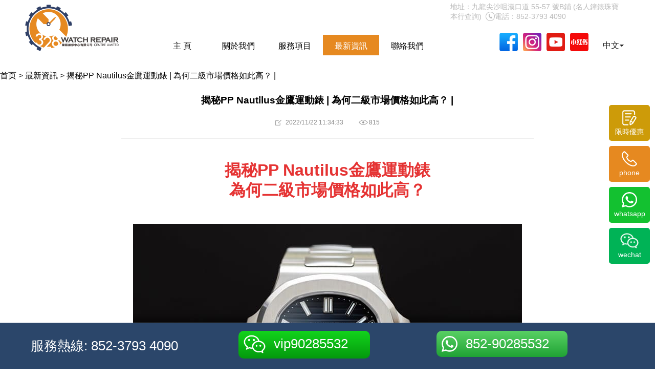

--- FILE ---
content_type: text/html; charset=utf-8
request_url: https://www.328watchrepair.com.hk/tc/blog/328-Watch-PP-Nautilus-Price-Market
body_size: 13541
content:
<!DOCTYPE html>
<html lang="zh">
<head>
    <meta http-equiv="Content-Type" content="text/html;charset=utf-8">
    <!--    <meta http-equiv="Content-Type" content="text/html; charset=utf-8" />-->
    <meta charset="utf-8" />
    <meta name="viewport" content="width=device-width, initial-scale=1, maximum-scale=1, minimum-scale=1, user-scalable=no">
    <meta http-equiv="content-script-type" content="text/javascript">
    <title>揭秘PP Nautilus金鷹運動錶 | 為何二級市場價格如此高？ |</title>
    <link rel="shortcut icon" href="/favicon.ico" />



    <link href="/lib/bootstrap/bootstrap.css" rel="stylesheet" />
    <link type="text/css" rel="stylesheet" href="/css/reset.css?v=638465870157376454" />

    <link href="/lib/layer/2.4/skin/layer.css" rel="stylesheet" />
    <link href="/lib/pageview/scroll.css" rel="stylesheet" />
    <link type="text/css" rel="stylesheet" href="/css/header.css?v=638465874138884386" />

    <link type="text/css" rel="stylesheet" href="/css/rightButton.css?v=638158554047476408" />

    <link type="text/css" rel="stylesheet" href="/css/footer.css?v=638859177426695316" />

    
    <link type="text/css" rel="stylesheet" href="/css/Blog/detail.css?v=638218844377313271" />




    <style>
        .wrapper {
            width: 100%;
            height: 100%;
        }

        [v-cloak] {
            display: none;
        }
    </style>

    <!-- Google tag (gtag.js) -->
    <script async src="https://www.googletagmanager.com/gtag/js?id=G-M55Q3F5S6H"></script>
    <script>
        window.dataLayer = window.dataLayer || [];
        function gtag() { dataLayer.push(arguments); }
        gtag('js', new Date());

        gtag('config', 'G-M55Q3F5S6H');
    </script>

    <!-- Google Tag Manager -->
    <script>
        (function (w, d, s, l, i) {
            w[l] = w[l] || []; w[l].push({
                'gtm.start':
                    new Date().getTime(), event: 'gtm.js'
            }); var f = d.getElementsByTagName(s)[0],
                j = d.createElement(s), dl = l != 'dataLayer' ? '&l=' + l : ''; j.async = true; j.src =
                    'https://www.googletagmanager.com/gtm.js?id=' + i + dl; f.parentNode.insertBefore(j, f);
        })(window, document, 'script', 'dataLayer', 'GTM-W3WTW98');
    </script>
    <!-- End Google Tag Manager -->
    <!-- Google tag (gtag.js) - Google Analytics -->
    <script async src="https://www.googletagmanager.com/gtag/js?id=UA-248620724-1">
    </script>
    <script>
        window.dataLayer = window.dataLayer || [];
        function gtag() { dataLayer.push(arguments); }
        gtag('js', new Date());

        gtag('config', 'UA-248620724-1');
    </script>

</head>
<body>
    <!-- Google Tag Manager (noscript) -->
    <noscript>
        <iframe src="https://www.googletagmanager.com/ns.html?id=GTM-W3WTW98"
                height="0" width="0" style="display:none;visibility:hidden"></iframe>
    </noscript>
    <!-- End Google Tag Manager (noscript) -->


    <div class="wrapper">
        <div class="VueHead" v-cloak>
    <div class="head">
        <div class="head-content">
            <div class="head-logo">
                <img src="/images/logo.png?v=2023" alt="">
            </div>
            <div class="head-menu">
                <ul>
                    <li class="head-menu-item"><a href="/tc">&#x4E3B; &#x9801;</a></li>
                    <li class="head-menu-item"><a href="/tc/aboutus">&#x95DC;&#x65BC;&#x6211;&#x5011;</a></li>
                    <li class="head-menu-item">
                        <div class="head-menu-item-3">
                            <a v-on:click="Check('#introduce')">&#x670D;&#x52D9;&#x9805;&#x76EE;</a>
                            <ul class="head-menu-subdirectory">
                                <li><a v-on:click="Check('#introduce')">&#x670D;&#x52D9;&#x4ECB;&#x7D39;</a></li>
                                <li><a v-on:click="Check('#price')">&#x50F9;&#x683C;&#x6536;&#x8CBB;</a></li>
                                <li><a v-on:click="Check('#repair')">&#x5230;&#x5E97;&#x7DAD;&#x4FEE;</a></li>
                                <li><a v-on:click="Check('#postrepair')">&#x90F5;&#x5BC4;&#x7DAD;&#x4FEE;</a></li>
                                <li><a v-on:click="Check('#acquisition')">&#x6536;&#x8CFC;&#x9418;&#x9336;</a></li>
                                <li><a v-on:click="Check('#validation')">&#x9418;&#x9336;&#x9A57;&#x8B49;</a></li>
                            </ul>
                        </div>
                    </li>
                    <li class="head-menu-item">
                        <div class="head-menu-item-3">
                            <a href="/tc/blog">&#x6700;&#x65B0;&#x8CC7;&#x8A0A;</a>
                            <ul class="head-menu-subdirectory">
                                <li><a href="/tc/blog/channel">鐘錶真假維修頻道</a></li>
                                <li><a href="/tc/blog/watchshare">名錶驗證分享</a></li>
                                <li><a href="/tc/blog/shares">鐘錶維修分享</a></li>
                                <li><a href="/tc/blog/casualty">鐘錶急症室</a></li>
                               
                            </ul>
                        </div>
                    </li>
                    <li class="head-menu-item"><a href="/tc/contactus">&#x806F;&#x7D61;&#x6211;&#x5011;</a></li>
                </ul>
            </div>
            <div class="head-address">
                <p>
                    &#x5730;&#x5740;：&#x4E5D;&#x9F8D;&#x5C16;&#x6C99;&#x5480;&#x6F22;&#x53E3;&#x9053; 55-57 &#x865F;B&#x92EA; (&#x540D;&#x4EBA;&#x9418;&#x9336;&#x73E0;&#x5BF6;&#x672C;&#x884C;&#x67E5;&#x8A62;)
                
                    <img src="/images/icon_tell.png" alt="images"><span>&#x96FB;&#x8A71;：852-3793 4090</span>
                </p>
            </div>
            <div class="clean"></div>

             <!--頻道圖標-->
            <ul class="social">
                <li><a class="soc_facebook" title="facebook" target="_blank" href="https://www.facebook.com/328watch"><i></i></a></li>
                <li><a class="soc_instagram" title="instagram" target="_blank" href="https://www.instagram.com/328watchrepair/"><i></i></a></li>
                <li><a class="soc_youtube" title="youtube" target="_blank" href="https://www.youtube.com/@328watchrepair"><i></i></a></li>
                <li><a class="soc_redbook" title="redbook" data-toggle="modal" data-target=".redbookPop"><i></i></a></li>
            </ul>

            <div class="language">
                {{ST_LANGICON}}<img src="/images/icon_show.png" alt="icon">
                <div class="lgItem">
                    <div class="content">
                        <a v-on:click="UpdateLang('tc')">中文</a>
                        <a v-on:click="UpdateLang('en')">English</a>
                    </div>
                </div>
            </div>
            <div class="headMenu-icon" v-on:click="headMenu()">
                <img src="/images/icon-menu.png" alt="img">
            </div>
        </div>
    </div>

    <div class="head-menu-small head-menu-small-js" v-if="menuXShow">
        <ul>
            <li class="head-menu-item-small"><a href="/tc">&#x4E3B; &#x9801;</a></li>
            <li class="head-menu-item-small"><a href="/tc/aboutus">&#x95DC;&#x65BC;&#x6211;&#x5011;</a></li>
            <li class="head-menu-item-small">
                <div class="head-menu-item-small-3" v-on:click="headMenuItem()">
                    <a v-on:click="CheckSmall('#introduce')">&#x670D;&#x52D9;&#x9805;&#x76EE;</a>
                    <img class="menuIcon" src="/images/icon_sel.png" alt="icon" v-bind:class="{'up':menuXShow1==true,'down':menuXShow1==false}">
                    <ul class="head-menu-subdirectory-small" v-if="menuXShow1">
                        <li><a v-on:click="CheckSmall('#introduce')">&#x670D;&#x52D9;&#x4ECB;&#x7D39;</a></li>
                        <li><a v-on:click="CheckSmall('#price')">&#x50F9;&#x683C;&#x6536;&#x8CBB;</a></li>
                        <li><a v-on:click="CheckSmall('#repair')">&#x5230;&#x5E97;&#x7DAD;&#x4FEE;</a></li>
                        <li><a v-on:click="CheckSmall('#postrepair')">&#x90F5;&#x5BC4;&#x7DAD;&#x4FEE;</a></li>
                        <li><a v-on:click="CheckSmall('#acquisition')">&#x6536;&#x8CFC;&#x9418;&#x9336;</a></li>
                        <li><a v-on:click="CheckSmall('#validation')">&#x9418;&#x9336;&#x9A57;&#x8B49;</a></li>
                    </ul>
                </div>

            </li>
            <li class="head-menu-item-small">
                <div class="head-menu-item-small-3" v-on:click="headMenuItem2()">
                    <a>最新資訊</a>
                    <img class="menuIcon2" src="/images/icon_sel.png" alt="icon" v-bind:class="{'up':menuXShow2==true,'down':menuXShow2==false}">
                    <ul class="head-menu-subdirectory-small head-menu-subdirectory-small-2 " v-if="menuXShow2">
                        <li><a href="/tc/blog/channel">鐘錶真假維修頻道</a></li>
                        <li><a href="/tc/blog/watchshare">名錶驗證分享</a></li>
                        <li><a href="/tc/blog/shares">鐘錶維修分享</a></li>
                        <li><a href="/tc/blog/casualty">鐘錶急症室</a></li>
                    </ul>
                </div>
            </li>
            <li class="head-menu-item-small"><a href="/tc/contactus">&#x806F;&#x7D61;&#x6211;&#x5011;</a></li>
        </ul>
        <div class="languageSM">
            <a v-on:click="UpdateLang('tc')">中文</a>
            <a v-on:click="UpdateLang('en')">English</a>
        </div>

        <!--頻道圖標-->
        <div class="head-addressSM">
            <p>&#x5730;&#x5740;：&#x4E5D;&#x9F8D;&#x5C16;&#x6C99;&#x5480;&#x6F22;&#x53E3;&#x9053; 55-57 &#x865F;B&#x92EA; (&#x540D;&#x4EBA;&#x9418;&#x9336;&#x73E0;&#x5BF6;&#x672C;&#x884C;&#x67E5;&#x8A62;)</p>
            <p>
                <img src="/images/icon_tell.png" alt="images">
                <span>&#x96FB;&#x8A71;：852-3793 4090</span>
            </p>
        </div>
    </div>
</div>


<!-- modal-redbook -->
<div class="modal fade redbookPop">
    <div class="modal-dialog modal-sm">
        <div class="Pop_panel_title">小紅書</div>
        <div class="modal-content">
            <div class="Pop_panel">
                <div class="p_title">
                    <img class="img-responsive icon_avatar" src="/images/img_common/icon_avatar_black.png" alt="icon_avatar">
                    <span class="name">1544403164</span>
                </div>
                <img class="img-responsive popQRcode" src="/images/img_common/social_wechat_img.jpg" onerror="javascript:this.src='/images/img_common/imgDefault224.jpg';this.onerror=null;" alt="social wechat">
                <a>掃描QR Code，加我為朋友。</a>
            </div>
        </div>
    </div>
</div>

        <div class="rightButton">
    <a class="item meeting1" href="/tc/Appointment/index">
        <i></i>
        <p>限時優惠</p>
    </a>
    <a class="item tell1" href="tel:852-3793 4090">
        <i></i>
        <p>phone</p>
    </a>
    <a class="item whatsapp1" onclick='gtag_report_conversion("https://api.whatsapp.com/send?phone=85290285532&text=Hello!")' target="_blank">
        <i></i>
        <p>whatsapp</p>
    </a>
    <a class="item wechat1" title="vip90285532" data-toggle="modal" data-target=".wechatPop">
        <i></i>
        <p>wechat</p>
    </a>
</div>

        <div class="news">
    <div class="vueMessageListMain">
        <ul id="breadcrumb_area">
            <li><a href="/tc"><h1>首页</h1></a></li>
                                                        <li>
                                                                <a href="/tc/blog/market"><h1>最新資訊</h1></a>
                       
                                                        </li>
                                                        <li><a href="https://www.328watchrepair.com.hk/tc/blog/328-Watch-PP-Nautilus-Price-Market"><h1>&#x63ED;&#x79D8;PP Nautilus&#x91D1;&#x9DF9;&#x904B;&#x52D5;&#x9336; | &#x70BA;&#x4F55;&#x4E8C;&#x7D1A;&#x5E02;&#x5834;&#x50F9;&#x683C;&#x5982;&#x6B64;&#x9AD8;&#xFF1F; |</h1></a></li>
        </ul>

                                                    <section class="NewsContent">
                                                        <h1 class="News_title">&#x63ED;&#x79D8;PP Nautilus&#x91D1;&#x9DF9;&#x904B;&#x52D5;&#x9336; | &#x70BA;&#x4F55;&#x4E8C;&#x7D1A;&#x5E02;&#x5834;&#x50F9;&#x683C;&#x5982;&#x6B64;&#x9AD8;&#xFF1F; |</h1>
                                                        <div class="News_date"></div>
                                                        <div class="News_title_sm">
                                                            <div class="News_date">2022/11/22 11:34:33</div>
                                                            <div class="News_views">815</div>
                                                        </div>
                                                        <hr>
                                                        <div class="NewsText">
                                                            <h1 style="text-align: center;"><span style="color: rgb(229, 51, 51); font-size: 32px;"><strong>揭秘PP Nautilus金鷹運動錶<br>為何二級市場價格如此高？</strong></span></h1><p><br></p><p><br></p><p style="text-align: center;"><img src="https://erp.328watchrepair.com.hk/upload/image/20221122/20221122112309_0209.jpg" alt="" data-href="" style=""></p><p style="text-align: center;"><br></p><p style="text-align: center;"><br></p><h2 style="text-align: center;"><span style="font-size: 24px;"><strong>Nautilus成名之路</strong></span></h2><p><br></p><p><br></p><p><a href="https://www.patek.com/en/home" target="_blank"><span style="color: rgb(54, 88, 226); font-size: 16px;">PATEK PHILLIPE百達翡麗</span></a><span style="color: rgb(0, 0, 0); font-size: 16px;">的</span><a href="https://www.vipstation.com.hk/tc/watches/patek-philippe?st_series=NAUTILUS" target="_blank"><span style="color: rgb(106, 57, 201); font-size: 16px;">Nautilus金鷹</span></a><span style="color: rgb(0, 0, 0); font-size: 16px;">系列一直是許多錶迷心中的殿堂級手錶，一生人必須擁有一隻，其中鋼殼三針系列更是夢幻殿堂級收藏。但這款鋼殼金鷹三針錶入手門檻的確不是一般的高，儘管有錢都未必能有途徑入手，除非超定價許多才有機會入手這款。其實在金鷹剛發售時，品牌的廣告上就赫然寫道：“One of the world’s most expensive watches is made of steel.”顯而易見這是突顯了它作為鋼殼運動錶之王的高貴地位。即便如此，在定價方面本就高人一層的金鷹系列，近幾年在二級市場的表現竟然更出乎意料，持續飆漲到難以置信的地步，對於一款僅是基本功能的鋼殼運動錶而言，目前的行情價格真的是天價了已經，那到底是什麼原因，讓金鷹的價格一直步步高升，並且在近半年熱門錶撞墻期跌價潮下，竟然還能穩穩地維持高價，讓我們一同來揭秘這奇妙現象的背後原因。</span></p><p><br></p><p style="text-align: center;"><img src="https://erp.328watchrepair.com.hk/upload/image/20221122/20221122112411_2120.jpg" alt="" data-href="" style=""></p><p style="text-align: center;"><span style="color: rgb(0, 0, 0); font-size: 14px;">▲Source：Swisswatches Magazine</span></p><p style="text-align: center;"><br></p><p style="text-align: center;"><br></p><h2 style="text-align: center;"><span style="font-size: 24px;"><strong>百達翡麗巨頭背後的原因</strong></span></h2><p><br></p><p><br></p><p><span style="color: rgb(0, 0, 0); font-size: 16px;">在這之前我們必須要了解百達翡麗的歷史，百達翡麗一步一步走到今天錶壇巨頭的位置，並不是出於偶然，而是驚人努力背後的必然結果，百達翡麗擁有多年歷史，並且擅長於自行生產複雜功能並且堅持手工製作工序，在高級錶壇裡和</span><a href="https://www.audemarspiguet.com/com/zh-hant/home.html" target="_blank"><span style="color: rgb(54, 88, 226); font-size: 16px;">愛彼AUDEMARS PIGUET</span></a><span style="color: rgb(0, 0, 0); font-size: 16px;">，</span><a href="https://www.vacheron-constantin.com/ww/en/home.html?gclid=CjwKCAiA9qKbBhAzEiwAS4yeDV7PRMdb9ImHQilAe3elCc5n8Je3acNLLIZujd2bjmuG1EJbGT8fLhoCeScQAvD_BwE&gclsrc=aw.ds" target="_blank"><span style="color: rgb(54, 88, 226); font-size: 16px;">江詩丹頓VACHERON CONSTANTIN</span></a><span style="color: rgb(0, 0, 0); font-size: 16px;">共同被歸類為巨頭級的品牌，而PP更加是當中知名度最高最廣的天王級品牌。其實PP的名氣如此並非空穴來風，是因為他們製錶所用的材料往往都會選擇頂級材質，而且旗下擁有超過2000名員工都是品牌花費大量時間培訓的專業職人—並且由於製錶師的專業度也有不同分級，培訓的時間和成本也會大大增加，而這些統統都需要計算進生產成本裡，更加別提PP堅持自製機芯所需要的大量人力物力折本等資源統統都需要計算進高額成本裡。</span><span style="color: rgb(0, 0, 0); font-size: 16px;"><u><br><br></u></span><span style="color: rgb(0, 0, 0); font-size: 16px;">也正正是因為這些因素，才會讓百達翡麗一步步成為追求高品質，而非高產量的殿堂級巨頭品牌，如果相較於其他品牌，百達翡麗每年的產量其實並不多，粗略估計大約60000隻左右，單單看這數字可能沒什麼特別，但如果告訴你熱門品牌ROLEX勞力士每年的產量超過100萬隻，你就會知道差別在哪了，這樣才能突出百達翡麗手錶是多麼稀有與珍貴，而這些元素也統統反映在手錶的定價上，以鋼殼藍面Nautilus 5711/1A-010停產前的定價NT$983,000為例/港幣約$240000，雖然價格的確很高，但知道了品牌的製錶工藝之後，你就會發現貴也的確有他的價值所在。<br><br>剛剛也有提到PP的年產量其實並不多，所以在高級手錶市場群雄爭鹿的今天，想要定價入手金鷹系列真的難過登天，試想以下這60000隻產量要分給品牌旗下的各個系列之後，金鷹手錶還能有多少名額可以生產？而在市場上的需求少說過萬也並不誇張，所以聽說要進入金鷹熱門系列的排隊名額至少要等個8-10年一點也不誇張，而且前提是你能進入這個名單。</span></p><p><br></p><p><br></p><p style="text-align: center;"><img src="https://erp.328watchrepair.com.hk/upload/image/20221122/20221122112506_9059.jpg" alt="" data-href="" style=""></p><h3 style="text-align: center;"><span style="font-size: 16px;"><strong>▲金鷹系列也有像5726/1A這種具備進階功能的款式，二級市場價格反而略低於5711/1A。</strong></span></h3><h3 style="text-align: center;"><span style="color: rgb(0, 0, 0); font-size: 14px;"><strong>Source：Time and Watches</strong></span></h3><p><br></p><p><br></p><p><span style="color: rgb(0, 0, 0);">由於全球有很多收藏家以及玩家都虎視眈眈盯著這個金鷹系列，想要進入品牌專賣店都必須先排隊等上一段時間，手錶的入手程度難於上青天，以至於有一些資金比較雄厚的收藏家們等不了就會想直接從二級市場高價入手，導致二級市場的價格高漲不下，原本在2017年的時候，還能在CHRONO24上找到34000美金價格的5711/1A-010，但從那以後，價格一直高漲，到2020年8月時已突破6萬美金，而在2021年百達翡麗宣佈停產5711這個型號後，更加激起二級市場的千層浪，再加上拍賣會拍出5711的驚人價格，讓更多投資目的的玩家進入市場想藉此獲利，種種原因導致5711的二級市場價格在2022年一度達到巔峰20萬美金，即使近幾個月二級市場的價格不停冷卻，而5711/1A-010的價格依舊喊出100萬以上的驚人價格，溢價率也是無人可比的超級王牌。</span></p><p><br></p><p><br></p><p style="text-align: center;"><img src="https://erp.328watchrepair.com.hk/upload/image/20221122/20221122112536_4533.jpg" alt="" data-href="" style=""></p><h3 style="text-align: center;"><span style="font-size: 16px;"><strong>▲老一代的3800/1A行情也維持得很好，但身價總是沒有5711/1A誇張，<br>如果志在金鷹系列，也不妨可以將目光轉向這類老錶。</strong></span></h3><h3 style="text-align: center;"><span style="color: rgb(0, 0, 0); font-size: 14px;"><strong>Source：Christie's</strong></span></h3><p><br></p><p><br></p><h2 style="text-align: center;"><a href="https://www.vipstation.com.hk/tc/item/patek-philippe-5711-1a-010-watches.html" target="_blank"><span style="color: rgb(106, 57, 201); font-size: 24px;">5711/1A-010同款推薦</span></a></h2><p><br></p><ul><li style="text-align: center;"><span style="color: rgb(0, 0, 0); font-size: 16px;">其實隨著5711停產，儘管PP也隨即發表了後繼款式5811，但畢竟是白金材質的高檔錶，並不能和5711相提並論，這也的確讓收藏家們卻步，但如果你真的很喜歡這個系列，也可以嘗試考慮其他款式，例如5726/1A這款年曆月相錶，這款的二級價格可是比5711/1A的價格要低一些。另外也可以考慮3800/1A這款金鷹老錶，它的錶徑37mm相對比較中性一些，價格是也更加親民。就像文章開頭所說，金鷹系列本就是定價比同功能款式的錶要高很多，這些和品牌歷史，地位，做工，質感，品質，產量等統統有關，所以導致今日價格高企且產量稀少，當然，對於心愛之錶，即使價格再高，選擇入手也是個人的選擇，畢竟要找到一款愛錶真的很不容易。<br></span><span style="color: rgb(0, 0, 0); font-size: 12px;"><u><strong><br><br></strong></u></span><a href="https://www.vipstation.com.hk/tc/shopping/watches" target="_blank"><span style="color: rgb(106, 57, 201); font-size: 16px;"><u><strong>如果大家想瀏覽選購其他手錶,歡迎點擊前往名人站官網選購。</strong></u></span></a></li></ul><p><br></p><p><br></p><p><br></p><p style="text-align: center;"><br></p><p style="text-align: center;"><br></p><p style="text-align: center;"><br></p><p style="text-align: center;"><br></p><p style="text-align: center;"><br></p><p style="text-align: center;"><span style="color: rgb(0, 153, 0); font-size: 16px; font-family: 微软雅黑;"><strong>官方WhatsApp咨詢熱線：</strong></span><a href="https://api.whatsapp.com/send/?phone=%2B85290285532&text&type=phone_number&app_absent=0" target="_blank"><span style="color: rgb(0, 153, 0); font-size: 16px; font-family: 微软雅黑;"><u><em><strong>點擊此處</strong></em></u></span></a></p><p style="text-align: center;"><span style="color: rgb(229, 51, 51); font-size: 16px; font-family: 微软雅黑;"><strong>名人站官方認證IG: </strong></span><span style="color: rgb(229, 51, 51); font-size: 16px; font-family: 微软雅黑;"><em><strong>@</strong></em></span><span style="color: rgb(225, 60, 57); font-size: 16px; font-family: 微软雅黑;"><em><strong>vipstation_hk</strong></em></span></p><p style="text-align: center;"><span style="color: rgb(229, 51, 51); font-size: 16px; font-family: 微软雅黑;"><strong>328鐘錶維修及真假驗證中心官方認證IG: @328watchrepair</strong></span></p><p style="text-align: center;"><span style="color: rgb(66, 144, 247); font-size: 16px; font-family: 微软雅黑;"><strong>名人站 VIP Station Facebook: </strong></span><a href="https://www.facebook.com/VIPStation" target="_blank"><span style="color: rgb(66, 144, 247); font-size: 16px; font-family: 微软雅黑;"><u><em><strong>點擊此處</strong></em></u></span></a></p><p style="text-align: center;"><span style="color: rgb(51, 127, 229); font-size: 16px; font-family: 微软雅黑;"><strong>名人站VIP Watch & Jewellery Facebook:</strong></span><span style="color: rgb(51, 127, 229); font-size: 16px; font-family: 微软雅黑;"><u><strong> </strong></u></span><a href="https://www.facebook.com/profile.php?id=100085570809085" target="_blank"><span style="color: rgb(51, 127, 229); font-size: 16px; font-family: 微软雅黑;"><u><strong>點擊此處</strong></u></span></a></p><p style="text-align: center;"><span style="color: rgb(51, 127, 229); font-size: 16px; font-family: 微软雅黑;"><strong>328鐘錶維修及真假驗證中心 Facebook:</strong></span><span style="color: rgb(51, 127, 229); font-size: 16px; font-family: 微软雅黑;"><u><strong> </strong></u></span><a href="https://www.facebook.com/328WR" target="_blank"><span style="color: rgb(51, 127, 229); font-size: 16px; font-family: 微软雅黑;"><u><strong>點擊此處</strong></u></span></a></p><p style="text-align: center;"><span style="color: rgb(140, 140, 140); font-size: 16px; font-family: 微软雅黑;"><strong> 名人站App下載:</strong></span></p><p style="text-align: center;"><span style="color: rgb(54, 88, 226); font-size: 16px; font-family: 微软雅黑;"><strong>IOS App Store ：</strong></span><a href="https://apps.apple.com/cn/app/%E5%90%8D%E4%BA%BA%E7%AB%99/id1114742522 " target="_blank"><span style="color: rgb(54, 88, 226); font-size: 16px; font-family: 微软雅黑;"><u><em><strong>點擊此處</strong></em></u></span></a></p><p style="text-align: center;"><span style="color: rgb(0, 153, 0); font-size: 16px; font-family: 微软雅黑;"><strong>Android App ：</strong></span><a href="https://play.google.com/store/search?q=%E5%90%8D%E4%BA%BA%E7%AB%99&c=apps" target="_blank"><span style="color: rgb(0, 153, 0); font-size: 16px; font-family: 微软雅黑;"><u><em><strong>點擊此處</strong></em></u></span></a></p><p style="text-align: center;"><span style="color: rgb(0, 153, 0); font-size: 16px; font-family: 微软雅黑;"><strong>Email：</strong></span><span style="color: rgb(0, 153, 0); font-size: 16px; font-family: 微软雅黑;"><u><em><strong>info@vipstation.com.hk</strong></em></u></span></p><p style="text-align: center;"><span style="color: rgb(0, 0, 0); font-size: 16px; font-family: 微软雅黑;"><strong>營業時間及地址：<br>星期一至日：11:00AM-8:00PM  <br><br>名人鐘錶珠寶（尖沙咀店）：尖沙咀漢口道55-57號B鋪<br>名人鐘錶珠寶（銅鑼灣店）：銅鑼灣駱克道529號地鋪<br>名人站分店（尖沙咀）：尖沙咀漢口道55-57號A鋪</strong></span></p><p style="text-align: center;"><span style="color: rgb(0, 0, 0); font-size: 16px; font-family: 微软雅黑;"><strong>名人站分店（尖沙咀）：尖沙咀廣東道16號地下<br>328鐘錶驗證及維修中心（尖沙咀）：尖沙咀漢口道 55-57 號B鋪閣樓 (名人鐘錶珠寶本行上樓)</strong></span></p>
                                                        </div>
                                                    </section>
    </div>
    <div id="copyRight">
    </div>
    <div class="footer">
    <div class="footer-content">
        <div class="footer-cards">
            <div class="row">
                <div class="col-lg-4 col-md-4 col-sm-4 col-xs-12">
                    <h5>&#x806F;&#x7D61;&#x6211;&#x5011;</h5>
                    <p>&#x5FAE;&#x4FE1;：vip90285532</p>
                    <p>whatsApp：852-90285532</p>
                    <p>&#x96FB;&#x8A71;：852-3793 4090</p>
                    <p>&#x90F5;&#x7BB1;：info@328watchrepair.com.hk</p>
                </div>
                <div class="col-lg-6 col-md-6 col-sm-6 col-xs-12">

                    <h5>328&#x9418;&#x9336;&#x7DAD;&#x4FEE;&#x4E2D;&#x5FC3;</h5>
                    <p>&#x71DF;&#x696D;&#x6642;&#x9593;：&#x661F;&#x671F;&#x4E00;&#x81F3;&#x661F;&#x671F;&#x65E5;</p>
                    <p class="time">&#x4E0A;&#x5348;11:00 &#x81F3; &#x4E0B;&#x5348;08:00</p>
                    <p>&#x5730;&#x5740;：&#x4E5D;&#x9F8D;&#x5C16;&#x6C99;&#x5480;&#x6F22;&#x53E3;&#x9053; 55-57 &#x865F;B&#x92EA; (&#x540D;&#x4EBA;&#x9418;&#x9336;&#x73E0;&#x5BF6;&#x672C;&#x884C;&#x67E5;&#x8A62;)</p>
                    <p>328 Watch Repair Centre Limited</p>
                </div>
            </div>
        </div>
        <div class="footer-middle">
            <div class="row">
                <div class="numCount col-lg-4 col-md-4 col-sm-4">
                    <label>&#x700F;&#x89BD;&#x4EBA;&#x6578; :</label>
                    <span class="number-box"></span>
                </div>
                <div class="privacyBox col-sm-6">
                    <a href="/privacy">私隱政策</a>
                </div>
            </div>
        </div>
    </div>
    <div class="footer-line"></div>
</div>



</div>



        <div class="footer-fixed">
    <div class="footer-line"></div>
    <div class="footer-contact">
        <div class="footer-contact-box">
            <div class="footer-tell">
                <a href="tel:852-3793 4090" title="tel:852-3793 4090">
                    <p>&#x670D;&#x52D9;&#x71B1;&#x7DDA;: 852-3793 4090</p>
                </a>
            </div>
        </div>
        <div class="footer-contact-box">
            <a class="footer-wechat" target="_blank" href="" title="vip90285532" data-toggle="modal" data-target=".wechatPop">
                <img src="/images/icon-wechat.png" alt="icon">
                <p>vip90285532</p>
            </a>
        </div>
        <div class="footer-contact-box">
            <div class="footer-whatsapp">
                <a onclick='gtag_report_conversion("https://api.whatsapp.com/send?phone=85290285532&text=Hello!")' target="_blank">
                <img src="/images/icon-whatsapp.png" alt="icon">
                <p>852-90285532</p>
                </a>
            </div>
        </div>
    </div>
</div>

<!-- modal--wechatPop -->
<div class="modal fade wechatPop">
    <div class="modal-dialog modal-sm">
        <div class="Pop_panel_title">WeChat</div>
        <div class="modal-content">
            <!--                <button type="button" class="close" data-dismiss="modal" aria-label="Close"><span aria-hidden="true">&times;</span></button>-->
            <div class="Pop_panel">
                <img class="img-responsive" src="/images/social_wechat_img.jpg?v=2022" alt="">
            </div>
        </div>
    </div>
</div>




    </div>



    <script src="/lib/jquery/jquery-1.10.2.min.js"></script>
    <script src="/lib/jBox/jquery.jBox-2.3.min.js"></script>
    <script src="/lib/cookie/jquery.cookie.js"></script>
    <script src="/lib/bootstrap/bootstrap.js"></script>
    <script src="/lib/vue/vue.js"></script>
    <script src="/lib/vue/axios.js"></script>
    <script src="/lib/layer/2.4/layer.js"></script>
    <script src="/js/common.js"></script>
    <script type="text/javascript">
        function Global() {
            return {
                langType: "tc"
            }
        }
    </script>

    <script type="text/javascript">
        (function (e, t, o, n, p, r, i) { e.visitorGlobalObjectAlias = n; e[e.visitorGlobalObjectAlias] = e[e.visitorGlobalObjectAlias] || function () { (e[e.visitorGlobalObjectAlias].q = e[e.visitorGlobalObjectAlias].q || []).push(arguments) }; e[e.visitorGlobalObjectAlias].l = (new Date).getTime(); r = t.createElement("script"); r.src = o; r.async = true; i = t.getElementsByTagName("script")[0]; i.parentNode.insertBefore(r, i) })(window, document, "https://diffuser-cdn.app-us1.com/diffuser/diffuser.js", "vgo");
        vgo('setAccount', '253984959');
        vgo('setTrackByDefault', true);

        vgo('process');
    </script>

    <!-- Event snippet for CLICK  WhatsApp conversion page
    In your html page, add the snippet and call gtag_report_conversion when someone clicks on the chosen link or button. -->
    <script>
        function gtag_report_conversion(url) {
            var callback = function () {
                if (typeof (url) != 'undefined') {
                    window.location = url;
                }
            };
            gtag('event', 'conversion', {
                'send_to': 'AW-11019661013/eSbXCP-j_LoYENXdyoYp',
                'event_callback': callback
            });
            return false;
        }
    </script>

    <script type="text/javascript" src="/js/header.js?v=638218707094835321"></script>


    
    <script type="text/javascript">
        jQuery.browser = {};
        (function () { jQuery.browser.msie = false; jQuery.browser.version = 0; if (navigator.userAgent.match(/MSIE ([0-9]+)./)) { jQuery.browser.msie = true; jQuery.browser.version = RegExp.$1; } })();


        $(document).ready(function(){
            var conten = $("._form-wrapper").html();
            $("#copyRight").append(conten);
            $("._form-wrapper").remove() //移除class为 my-row的第二个div


            $(window).on("load", function () {
                FetchVideo();
            });
            $(window).bind('resize', function () {
                FetchVideo();
            });
        });

        function FetchVideo() {
            var contentWid = $(".NewsText").outerWidth();
            $("div[data-w-e-type='video']").each(function (i, item) {
                if ($(item).children().attr("width") == 'auto' || $(item).children().attr("width") > contentWid) {
                    $(item).children().css("width", "100%");
                    var wid = $(item).children().outerWidth();
                    var heig = wid * 0.5625;
                    $(item).children().css("height", heig + 'px');
                }
            });
        }

    </script>

   


    <!-- End Meta Pixel Code -->
    <!--[if lte IE 9]>
    <link href="~/Content/idangerous.swiper.min.css" rel="stylesheet" />
    <link href="~/Content/v_swiperIE9.css" rel="stylesheet" />
    <script src="~/Scripts/idangerous.swiper.min.js"></script>
    <script src="~/Scripts/v_swiperIE9.js"></script>
    <![endif]-->
    <!--機器人 方法一-->
    <!--<iframe style="height:100vh;width:100vw" frameBorder="0" src="https://widget.writesonic.com/CDN/index.html?service-base-url=https://api.botsonic.ai&token=fd7342e1-0814-4870-984c-da6aa12f6463&base-origin=https://www.328watchrepair.com.hk/&instance-name=Botsonic&standalone=true&page-url=https://www.328watchrepair.com.hk/81ad297c-2856-497c-89df-905c4bb276e5?t=connect&workspace_id=f810ebf3-4ea0-4e6b-a730-651457bd9d4a" ></iframe>-->
    <!--機器人 方法二-->
    <script>
        (function (w, d, s, o, f, js, fjs) {
            w["botsonic_widget"] = o;
            w[o] =
                w[o] ||
                function () {
                    (w[o].q = w[o].q || []).push(arguments);
                };
            (js = d.createElement(s)), (fjs = d.getElementsByTagName(s)[0]);
            js.id = o;
            js.src = f;
            js.async = 1;
            fjs.parentNode.insertBefore(js, fjs);
        })(window, document, "script", "Botsonic", "https://widget.writesonic.com/CDN/botsonic.min.js");
        Botsonic("init", {
            serviceBaseUrl: "https://api.botsonic.ai",
            token: "fd7342e1-0814-4870-984c-da6aa12f6463",
        });
    </script>
     
    <script src="/lib/pageview/scrollnumber.js"></script>
    <script type="text/javascript" src="/js/pageview.js?v=638463501757722212"></script>


</body>
</html>



--- FILE ---
content_type: text/html; charset=UTF-8
request_url: https://geolocation-db.com/json/
body_size: 67
content:
{"country_code":"US","country_name":"United States","city":null,"postal":null,"latitude":37.751,"longitude":-97.822,"IPv4":"18.117.185.245","state":null}

--- FILE ---
content_type: text/html; charset=UTF-8
request_url: https://geolocation-db.com/json/
body_size: 68
content:
{"country_code":"US","country_name":"United States","city":null,"postal":null,"latitude":37.751,"longitude":-97.822,"IPv4":"18.117.185.245","state":null}

--- FILE ---
content_type: text/css
request_url: https://www.328watchrepair.com.hk/css/reset.css?v=638465870157376454
body_size: 1092
content:
[v-cloak] { display: none; }

html,
body {
    width: 100%;
    height: 100%;
}
body {
    min-width: 320px;
}
/* 设置默认字体 */
body,
button,
input,
select,
textarea {
    font: 16px/1.5 "微软雅黑", Arial, Helvetica, sans-serif;
    color: #222;
}
html,
body,
div,
span,
applet,
object,
iframe,
h1,
h2,
h3,
h4,
h5,
h6,
p,
blockquote,
pre,
a,
abbr,
acronym,
address,
big,
cite,
code,
del,
dfn,
em,
img,
ins,
kbd,
q,
s,
samp,
small,
strike,
strong,
sub,
sup,
tt,
var,
b,
u,
i,
center,
dl,
dt,
dd,
ol,
ul,
li,
fieldset,
form,
label,
legend,
table,
caption,
tbody,
tfoot,
thead,
tr,
th,
td,
article,
aside,
canvas,
details,
embed,
figure,
figcaption,
footer,
header,
menu,
nav,
output,
ruby,
section,
summary,
time,
mark,
audio,
video {
    margin: 0;
    padding: 0;
}
div,
span,
th,
td,
dt,
dd,
h1,
h2,
h3,
h4,
h5,
h6,
em,
strong,
i,
a,
b,
a,
p {
    word-break: normal;
    word-wrap: break-word;
}
ul,
ol,
dl,
li {
    list-style-type: none;
    text-decoration: none;
}
h1,
h2,
h3,
h4,
h5,
h6,
em,
i {
    font-weight: normal;
    font-style: normal;
}
fieldset,
img {
    border: none;
}
button,
input,
select,
textarea {
    font-size: 100%;
}
table {
    border-collapse: collapse;
    border-spacing: 0;
}
a {
    color: #000;
    text-decoration: none;
    outline: 0;
}
a:hover,
a:focus {
    color: #666;
    text-decoration: none;
    outline: none;
}
button {
    outline: none;
}
/*清除浮动*/
.clearfix {
    clear: both;
}
.clearfix:after {
    content: '\20';
    display: block;
    clear: both;
    height: 0;
}
/* 不兼容IE fire
::-webkit-scrollbar {
  width: 5px;
  height: 5px;
}

::-webkit-scrollbar-track-piece {
  background-color: rgba(0, 0, 0, 0.2);
  -webkit-border-radius: 6px;
  border-radius: 6px;
}

::-webkit-scrollbar-thumb:vertical {
  height: 5px;
  background-color: rgba(125, 125, 125, 0.7);
  -webkit-border-radius: 6px;
  border-radius: 6px;
}

::-webkit-scrollbar-thumb:horizontal {
  width: 5px;
  background-color: rgba(125, 125, 125, 0.7);
  -webkit-border-radius: 6px;
  border-radius: 6px;
}

html {
  overflow-y: scroll; !* 让非ie浏览器默认也显示垂直滚动条，防止因滚动条引起的闪烁 *!
}
*/


--- FILE ---
content_type: text/css
request_url: https://www.328watchrepair.com.hk/lib/pageview/scroll.css
body_size: 382
content:
*{
	padding: 0;
	margin: 0;
    box-sizing: border-box;
}
html,body{
	width: 100%;
	height: 100%;
}
.container{
	width: 100%;
	height: 100%;
}
/*-----数字---*/
.number-box{
	height: 53px;
    display: flex;
    justify-content: center;
}
.mt-number-animate {
    line-height: 50px;
    height: 100%;
    overflow: hidden;
    display: inline-block;
    position: relative;
}
.mt-number-animate .mt-number-animate-dot {
    width: 36px;
    /*设置分割符宽度*/
    line-height: 50px;
    float: left;
    text-align: center;
    color: #fff;
    margin-right: 8px;
}

.mt-number-animate .mt-number-animate-dom {
    width: 36px;
    /*设置单个数字宽度*/
    text-align: center;
    float: left;
    position: relative;
    top: 0;
    margin-right: 8px;
}

.mt-number-animate .mt-number-animate-dom .mt-number-animate-span {
    width: 100%;
    float: left;
    color: #fff;
    margin-bottom: 3px;
    height: 100%;
}
.num-flex{
    position: relative;
    font-size: 48px;
    color: #fff;
}
.border-module {
    position: relative;
    border: 1px solid transparent;
}


--- FILE ---
content_type: text/css
request_url: https://www.328watchrepair.com.hk/css/header.css?v=638465874138884386
body_size: 2937
content:

.head{
    position:fixed;
    width:100%;
    background-color: #fff;
    z-index: 2000;
   /* box-shadow:0 0 20px 0 rgba(43,70,106,0.2);*/
}
.head-content{
    max-width: 1200px;
    margin:auto;
    position:relative;
}
.head-logo{
    float:left;
    padding:9px;
}
    .head-logo img {
        width: 183px;
    }
    .head-menu {
        float: left;
        margin: 68px 0 0 60px;
    }
.head-menu ul{
    list-style-type: none;
}
.head-menu-item:first-child{
    background: #E68920;
}
.head-menu-item:first-child a{
    color:#fff;
}
.head-menu .head-menu-item{
    float:left;
    width:110px;
    height:40px;
    text-align: center;
    display: inline-block;
    cursor:pointer;
}
.head-menu .head-menu-item > a {
    display: block;
    width: 110px;
    height: 40px;
    text-decoration: none;
    padding-top:10px;
}
.head-menu .head-menu-item .head-menu-item-3 > a{
    display: block;
    width: 110px;
    height: 40px;
    text-decoration: none;
    padding-top:10px;
}
.head-menu-item-3 li{
    width:220px;
}

.head-menu-subdirectory{
    margin:10px 0;
    background-color: #333333;
    display: none;
    box-shadow: 0 0 6px 2px rgba(0,0,0,0.05);
}
.head-menu-subdirectory li{
    clear:both;
    background-color: #fff;
    text-align: left;
    padding:10px 20px;
}
.head-menu-subdirectory li a{
    color:#222;
    display: block;
    width:100%;
    height:100%;
    margin-top:0;
}
.head .head-content .head-menu .head-menu-item:hover {
    background: #E68920;
}
.head .head-content .head-menu .head-menu-item:hover > a , .head-menu-item:hover .head-menu-item-3 > a {
    color: #fff;
}

.head-menu-item-3:hover .head-menu-subdirectory   {
    display:block;
    width:200px;
}
.head-menu-item-3 .head-menu-subdirectory li:hover {
    background-color: #E68920;
}
.head-menu-item-3 .head-menu-subdirectory li:hover > a{
    color:#fff;
}

.head-address img{
    margin:-2px 0 0 4px;
}
.head-address{
    float:right;
    padding-top: 4px;
    word-break: break-all;
    width:340px;
    line-height: 1.4;
    margin-right:20px;
}
.head-address p{
    font-size:14px;
    color:#bbb;
    text-align: left;
    word-break: normal;
    display: inline-block;
}
.head-address p span{
    font-size:14px;
    color:#bbb;
}
.headMenu-icon{
    display: none;
}

    .headMenu-icon img {
      width:24px;
    }
    .head .head-content .clean {
        clear: both;
    }
.head .head-content .language {
    position:absolute;
    top:77px;
    right:20px;
}

.head .head-content .language .lgItem{
    display: none;
    margin:10px -20px;
    background-color: #bbbbbb;
}
.head .head-content .language .lgItem .content{
    position: absolute;
    float:left;
    width:80px;
    background-color: #fff;
    box-shadow: 0 0 6px 2px rgba(0,0,0,0.05);
    right:10px;
}
.head .head-content .language .lgItem .content a{
    display: block;
    padding:10px;
}
.head .head-content .language:hover {
    color:#E68920;
    cursor:pointer;
}
.head .head-content .language:hover .lgItem {
    display: block;
}
.head .head-content .language .lgItem .content a:hover{
    color:#E68920;
}


.head-menu-small{
     padding:64px 0 0 0;
     background-color: #fff;
     width:100%;
     height:100%;
     position: fixed;
     z-index:999;
 }
.head-menu-item-small-3 img {
  width:26px;
}
.head-menu-item-small:active > a, .head-menu-item-small:active .head-menu-item-small-3 > a {
    color: #E68920;
}
.head-menu-item-small > a{
    display: block;
    width:100%;
    height:100%;
}
.head-menu-subdirectory-small li:active a{
    color:#E68920;
}
.head-menu-small .head-menu-item-small{
    margin:20px;
}
.head-menu-small .head-menu-item-small .head-menu-subdirectory-small{
    padding:8px 20px ;
}
.head-menu-small .head-menu-item-small .head-menu-subdirectory-small > li{
    margin: 15px 0;
}
.head-menu-small .head-menu-item-small .head-menu-subdirectory-small > li a{
    width:100%;
    height:100%;
}
.head-menu-item-small-3 img{
    float:right;
    margin-right:-10px;

}
.head-menu-item-small-3 img:visited{
    transform:rotate(180deg);
}
.head-menu-small .head-menu-small:hover a{
    color:#E68920;
}
.head-menu-small .languageSM{
    margin:0 20px;
    border-top: 1px solid #f0f0f0;
    border-bottom: 1px solid #f0f0f0;
    display: flex;
    flex-wrap: nowrap;
    justify-content: center;
}
.head-menu-small .languageSM a {
    text-align: center;
    padding: 10px 40px;
}
.head-menu-small .languageSM a:active{
    color:#E68920;
}
.head-menu-small .head-addressSM {
    padding:20px;
}
.head-menu-small .head-addressSM p{
    text-align: center;
    color:#999;
}
.head-menu-small .head-addressSM p:last-child{
    margin-top:10px;
}
.head-menu-small .head-addressSM p span{
    margin-top:20px;
    color:#999;

}




@media screen and (max-width: 1200px) {
    /*頭部*/
    .head-menu > ul > li{
        width:100px;
    }
    .head-address {
        display: none;
    }

}

@media screen and (max-width: 1100px) {
    /*头部*/
    .head-address{
        display: none;
    }

}

@media screen and (max-width:970px) {
    /*头部*/
    .head .head-content .head-logo img{
        width:150px;
        padding-left:10px;
    }
    .head-menu{
        margin:48px 0 0 16px;
    }
    .head-menu .head-menu-item {
        width:96px;
    }
    .head-menu .head-menu-item  > a{
        width:96px;
    }
    .head-menu .head-menu-item .head-menu-item-3  > a{
        width:96px;
    }
    .head .head-content .language {
        position:absolute;
        top:57px;
        right:20px;
    }

}

@media screen and (max-width:750px) {
    /*头部*/
    .head .head-menu{
        display:none;
    }
    .head .head-content .head-logo img{
        width:100px;
        padding-left:6px;
    }
    .clean{
        display: none;
    }
    .head .headMenu-icon{
        display:block;
        float:right;
        padding:20px 14px;
    }
    .head .head-content .language {
        display: none;
        position:static;
    }

}


.up {
    transform: rotate(180deg);
}

.down {
    transform: rotate(360deg);
}



/**頻道圖標*/
.head .head-content .social {
    position: absolute;
    bottom: 8px;
    right: 90px;
    z-index: 2;
}

    .head .head-content .social:after {
        content: "";
        display: table;
        clear: both;
    }

    .head .head-content .social li {
        float: left;
    }

        .head .head-content .social li + li {
            margin-left: 10px;
        }

    .head .head-content .social a {
        display: block;
        width: 36px;
        height: 36px;
        border-radius: 4px;
        cursor: pointer;
    }

        .head .head-content .social a i {
            display: block;
            width: 100%;
            height: 100%;
            background: url("/images/img_common/icon_social.png") no-repeat;
            background-position: 0 0;
        }

        .head .head-content .social a.soc_facebook i {
        }

        .head .head-content .social a.soc_instagram i {
            background-position-x: -36px;
        }

        .head .head-content .social a.soc_youtube i {
            background-position-x: -72px;
        }

        .head .head-content .social a.soc_redbook i {
            background-position-x: -108px;
        }

@media (max-width: 1200px) {
    .head .head-content .social {
        bottom: auto;
        top: 15px;
        right: 20px;
    }

        .head .head-content .social li + li {
            margin-left: 6px;
        }

        .head .head-content .social a {
            width: 32px;
            height: 32px;
        }

            .head .head-content .social a i {
                background-size: 133px;
            }

            .head .head-content .social a.soc_instagram i {
                background-position-x: -32px;
            }

            .head .head-content .social a.soc_youtube i {
                background-position-x: -64px;
            }

            .head .head-content .social a.soc_redbook i {
                background-position-x: -96px;
            }
}

@media (max-width: 750px) {
    .head .head-content .social {
        top: 21px;
        right: 60px;
    }
}
/**頻道圖標end*/
/**頻道圖標-小屏*/
/*
.head-menu-small .socialSM {
    display: table;
    margin: 15px auto 0 auto;
}
.head-menu-small .socialSM:after {
    content: "";
    display: table;
    clear: both;
}
.head-menu-small .socialSM li {
    float: left;
}
.head-menu-small .socialSM li+li {
    margin-left: 12px;
}
.head-menu-small .socialSM a {
    display: block;
    width: 36px;
    height: 36px;
    border-radius: 4px;
    cursor: pointer;
}
.head-menu-small .socialSM a i {
    display: block;
    width: 100%;
    height: 100%;
    background: url("/images/img_common/icon_social.png") no-repeat;
    background-position: 0 0;
}
.head-menu-small .socialSM a.soc_facebook i {}
.head-menu-small .socialSM a.soc_instagram i {
    background-position-x: -36px;
}
.head-menu-small .socialSM a.soc_youtube i {
    background-position-x: -72px;
}
.head-menu-small .socialSM a.soc_redbook i {
    background-position-x: -108px;
}
*/
/**頻道圖標-小屏end*/
/*social modal*/
.redbookPop .modal-sm {
    position: absolute;
    top: 50%;
    left: 50%;
    width: calc(100% - 20px);
    max-width: 300px;
    -moz-transform: translate(-50%, -50%) !important;
    -webkit-transform: translate(-50%, -50%) !important;
    transform: translate(-50%, -50%) !important;
    margin: 0;
    border-radius: 4px;
    overflow: hidden;
}

    .redbookPop .modal-sm .Pop_panel_title {
        width: 100%;
        height: 40px;
        line-height: 40px;
        font-size: 16px;
        color: #fff;
        background-color: #E68920;
        text-align: center;
        padding: 0 12px;
        word-break: keep-all;
        white-space: nowrap;
        overflow: hidden;
        text-overflow: ellipsis;
    }

    .redbookPop .modal-sm .modal-content {
        display: table;
        width: 100%;
        height: 360px;
        background-color: #fff;
        border-radius: 0;
        border: none;
        box-shadow: none;
        -webkit-box-shadow: none;
    }

        .redbookPop .modal-sm .modal-content .close {
            position: absolute;
            top: 10px;
            right: 10px;
            color: #fff;
            opacity: 1;
            filter: alpha(opacity=100);
            text-shadow: none;
        }

        .redbookPop .modal-sm .modal-content .Pop_panel {
            display: table-cell;
            vertical-align: middle;
        }

            .redbookPop .modal-sm .modal-content .Pop_panel .p_title {
                width: 166px;
                margin: 0 auto 12px auto;
            }

                .redbookPop .modal-sm .modal-content .Pop_panel .p_title:after {
                    content: "";
                    display: table;
                    clear: both;
                }

            .redbookPop .modal-sm .modal-content .Pop_panel .icon_avatar {
                float: left;
                max-width: 30px;
                margin-right: 8px;
            }

            .redbookPop .modal-sm .modal-content .Pop_panel .name {
                font-size: 13px;
                color: #000;
            }

            .redbookPop .modal-sm .modal-content .Pop_panel .popQRcode {
                max-width: 166px;
                margin: 0 auto;
            }

            .redbookPop .modal-sm .modal-content .Pop_panel a {
                display: block;
                font-size: 12px;
                color: #999;
                line-height: 20px;
                text-align: center;
                margin: 8px 0 15px 0;
                padding: 0 15px;
                transform: scale(.9);
            }
/*social modal end*/


--- FILE ---
content_type: text/css
request_url: https://www.328watchrepair.com.hk/css/rightButton.css?v=638158554047476408
body_size: 665
content:
/*�҂� social*/
.rightButton {
    position: fixed;
    right: 10px;
    top: 50%;
    z-index: 1008;
    transform: translate(0, -50%);
}

@media (max-width: 667px) {
    .rightButton {
        right: 8px;
    }
}

.rightButton > a + a {
    margin-top: 10px;
}

@media (max-width: 667px) {
    .rightButton > a + a {
        margin-top: 6px;
    }
}

.rightButton .item {
    width: 80px;
    height: 70px;
    background: #13C130;
    display: block;
    border-radius: 5px;
    padding: 10px 5px;
    overflow: hidden;
    cursor: pointer;
}

@media (max-width: 667px) {
    .rightButton .item {
        width: 44px;
        height: 44px;
        border-radius: 8px;
        padding: 7px;
    }
}

.rightButton .item i {
    display: block;
    width: 36px;
    height: 30px;
    background: url("/images/icon-whatsapp.png") no-repeat center;
    background-size: contain;
    margin: 0 auto;
}

@media (max-width: 667px) {
    .rightButton .item i {
        width: 28px;
        height: 28px;
    }
}

.rightButton .item p {
    color: #fff;
    font-size: 14px;
    text-align: center;
    margin-top: 2px;
    word-break: keep-all;
    white-space: nowrap;
    overflow: hidden;
    text-overflow: ellipsis;
}

@media (max-width: 667px) {
    .rightButton .item p {
        display: none;
    }
}

.rightButton .whatsapp1:hover {
    background: #42cd59;
}

.rightButton .wechat1 {
    background: #00b356;
}

    .rightButton .wechat1:hover {
        background: #24be6e;
    }

    .rightButton .wechat1 i {
        background: url("/images/icon-wechat.png") no-repeat center;
        background-size: contain;
    }

@media (max-width: 667px) {
    .rightButton .wechat1 i {
        width: 32px;
    }
}

.rightButton .tell1 {
    background: #e68920;
}

    .rightButton .tell1:hover {
        background: #ea9b42;
    }

    .rightButton .tell1 i {
        background: url("/images/icon-tell.png") no-repeat center;
        background-size: contain;
    }


.rightButton .meeting1 {
    background: #cd9b09;
}

    .rightButton .meeting1:hover {
        background: #d7af3a;
    }

    .rightButton .meeting1 i {
        background: url("/images/icon-appointment.png") no-repeat center;
        background-size: contain;
    }

--- FILE ---
content_type: text/css
request_url: https://www.328watchrepair.com.hk/css/footer.css?v=638859177426695316
body_size: 2066
content:

.footer{
    width:100%;
    background: #2B466A;
}
.footer-content{
    max-width: 1200px;
    margin: 0 auto 110px;
    padding:0 20px;
}
.footer-cards{
    justify-content: space-between;
}
.footer-cards H5{
    color:#fff;
    font-size: 18px;
    font-weight:normal;
    margin:40px auto 20px;
}
.footer-cards p{
    color:#fff;
    margin-top: 10px;
}
.footer .footer-cards .time{
    margin-top: -2px;
}
.footer-line{
    width:100%;
    border-top:1px solid #6d84a2;
}
.footer-fixed{
    width:100%;
    background-color: #2B466A;
    position:fixed;
    bottom:0;
    z-index:99;
}
.footer-contact{
    display: flex;
    flex-wrap: wrap;
    max-width: 1200px;
    margin:auto;
    padding:0 20px;
}
    .footer-contact p {
         color: #fff;
        font-size: 26px;
        word-break: break-all;
    }
.footer-contact-box{
    width:33.3%;
}

    .footer-contact-box p {
        color:#fff;
    }

    .footer-tell {
        padding: 25px 0;
    }
.footer-wechat, .footer-whatsapp {
    background: linear-gradient(180deg,#12d41c,#04990d);
    background: -webkit-linear-gradient(-90deg,#12d41c,#04990d);
    padding: 2px;
    border-radius: 10px;
    margin: 15px 110px 15px 20px;
    display: block;
    cursor: pointer;
}
.footer-whatsapp {
    background: linear-gradient(180deg,#59d164,#20a235);
    background: -webkit-linear-gradient(-90deg,#59d164,#20a235);
}

    .footer-wechat:hover,
    .footer-whatsapp:hover {
        transform: translateY(-1px);
        box-shadow: 0 3px 7px rgba(0,0,0,.1);
    }

    .footer-wechat p, .footer-whatsapp p {
        display: inline-block;
        margin: 4px;
    }

    .footer-wechat img {
        width: 59px;
    }

    .footer-whatsapp img {
        width: 47px;
    }

.footer-wechat img,.footer-whatsapp img{
    padding: 8px;
    margin-top: -8px;
}

.footer .footer-content .footer-middle {
    margin-top: 10px;
    overflow: hidden;
    /*2024-03-18 add 瀏覽人數*/
}

.footer .footer-content .footer-middle .numCount {
    display: flex;
    align-items: center;
}

    .footer .footer-content .footer-middle .numCount label {
        line-height: 32px;
        font-size: 18px;
        font-weight: normal;
        color: #fff;
    }

    .footer .footer-content .footer-middle .numCount .number-box {
        height: 32px;
        color: #fff;
        margin-left: 5px;
    }

.footer .footer-content .footer-middle .privacyBox {
    padding-top: 4px;
}

    .footer .footer-content .footer-middle .privacyBox a {
        color: #fff;
        cursor: pointer;
    }

<!---->

@media screen and (max-width: 1200px) {
    /*尾部*/
    .footer-fixed{
        position:relative;
    }
    .footer-content{
        margin-bottom:30px;
    }
    .footer-wechat,.footer-whatsapp{
        margin:20px 80px 20px 0px;
    }
}

@media screen and (max-width: 1100px) {
    /*尾部*/
    .footer-contact{
        display: block;
    }
    .footer-contact-box:first-child{
        width:100%;
    }
    .footer-contact-box:nth-child(2),.footer-contact-box:last-child{
        width:100%;
    }
    .footer-tell{
        text-align: center;
        padding:10px;
    }
    .footer-wechat,.footer-whatsapp{
        text-align: center;
        margin: 0 0 20px 0;
    }
    .footer-contact{
        padding-bottom: 1px;
    }
}

@media screen and (max-width:960px) {
    .footer-fixed {
        display: none;
    }
}

/* 底部定位 */
.pos_bottom {
    width: 100%;
    position: absolute;
    bottom: 0;
}



/* social modal wechat line */
.wechatPop .modal-sm{
    position: absolute;
    top: 50%;
    left: 50%;
    width: calc(100% - 20px);
    max-width: 300px;
    -moz-transform: translate(-50%, -50%) !important;
    -webkit-transform: translate(-50%, -50%) !important;
    transform: translate(-50%, -50%) !important;
    margin: 0;
    border-radius: 4px;
    overflow: hidden;
}

    .wechatPop .modal-sm .Pop_panel_title{
        width: 100%;
        height: 40px;
        line-height: 40px;
        font-size: 16px;
        color: #fff;
        background-color: #5AAB32;
        text-align: center;
        padding: 0 12px;
        word-break: keep-all;
        white-space: nowrap;
        overflow: hidden;
        text-overflow: ellipsis;
    }

    .wechatPop .modal-sm .modal-content{
        display: table;
        width: 100%;
        height: 360px;
        background-color: #fff;
        border-radius: 0;
        border: none;
        box-shadow: none;
        -webkit-box-shadow: none;
    }

        .wechatPop .modal-sm .modal-content .close
       {
            position: absolute;
            top: 10px;
            right: 10px;
            color: #fff;
            opacity: 1;
            filter: alpha(opacity=100);
            text-shadow: none;
        }

        .wechatPop .modal-sm .modal-content .Pop_panel
       {
            display: table-cell;
            vertical-align: middle;
            text-align: center;
        }

            .wechatPop .modal-sm .modal-content .Pop_panel img{
                max-width: 224px;
                margin: 0 auto;
            }

            .wechatPop .modal-sm .modal-content .Pop_panel a{
                display: block;
                font-size: 13px;
                color: #999;
                line-height: 20px;
                text-align: center;
                margin: 8px 0 15px 0;
                padding: 0 15px;
            }



/*---------------------------------------
contactXsBg
-----------------------------------------*/
/*.contactXs {
    display: none;
    position: fixed;
    bottom: 0;
    z-index:999;
    width: 100%;
    overflow: hidden;
}

    .contactXs .contactXs_list {
        float: left;
        width: calc(100%/3);
        background-color: #e68920;
    }

        .contactXs .contactXs_list.list_whatsapp .contactXs_list_a {
            background-color: #13c130;
        }

        .contactXs .contactXs_list.list_wechat .contactXs_list_a {
            background-color: #00b356;
        }

        .contactXs .contactXs_list .contactXs_list_a {
            display: block;
            padding: 8px 5px 2px;
        }

            .contactXs .contactXs_list .contactXs_list_a .list_img {
                display: block;
                width: 25px;
                height: 26px;
                margin: 0 auto;
            }

        .contactXs .contactXs_list.list_wechat .contactXs_list_a .list_img {
            width: 32px;
        }

        .contactXs .contactXs_list .contactXs_list_a .list_name {
            display: block;
            font-size: 14px;
            text-align: center;
            color:#fff;
        }

@media(max-width:960px) {
    .contactXs {
        display: block;
    }
}*/

/*2024-03-18 add 瀏覽人數*/


    .numCount label {
        font-size: 18px;
        font-weight: normal;
        color: #fff;
        line-height:32px;
    }

    .numCount .number-box {
        height: 32px;
        margin-left: 2px;
    }

    .numCount .mt-number-animate {
        line-height: 32px;
    }

        .numCount .mt-number-animate .mt-number-animate-dom {
            width: 14px;
            margin-right: 0;
        }

    .numCount .num-flex {
        font-size: 22px;
    }



--- FILE ---
content_type: text/css
request_url: https://www.328watchrepair.com.hk/css/Blog/detail.css?v=638218844377313271
body_size: 1517
content:
.ellipsis {
    word-break: keep-all;
    white-space: nowrap;
    overflow: hidden;
    text-overflow: ellipsis;
}

.Mulellipsis {
    position: relative;
    overflow: hidden;
}

    .Mulellipsis:before,
    .Mulellipsis:after {
        position: absolute;
        background: #fff;
    }

    .Mulellipsis:before {
        content: "...";
        bottom: 0;
        right: 0;
    }

    .Mulellipsis:after {
        content: "";
        width: 100%;
        height: 100%;
    }

.head-menu-item:first-child {
    background-color: #fff;
}

    .head-menu-item:first-child > a {
        color: #222;
    }

.head-menu-item:nth-child(4) {
    background-color: #E68920;
}

    .head-menu-item:nth-child(4) .head-menu-item-3 > a {
        color: #fff;
    }

.news {
    width: 100%;
  
}

.vueMessageListMain {
    padding-top: 108px;
    max-width: 1310px;
    margin: 0 auto;
    min-height: 800px;
    margin-bottom: 100px;
}

#breadcrumb_area {
    line-height: 20px;
    margin-top:30px;
}

    #breadcrumb_area li {
        display: inline;
    }

        #breadcrumb_area li + li:before {
            content: ' > ';
        }
        #breadcrumb_area li a h1 {
            display: inline-block;
            font-size: inherit;
            font-weight: inherit;
        }

.NewsContent {
    width: 66.66667%;
    max-width: 880px;
    padding: 24px;
    margin: 0 auto;
    background: #fff;
}

@media(max-width:767px) {
    .NewsContent {
        width: 100%;
    }
}

    .NewsContent .News_title {
        line-height: 28px;
        font-size: 19px;
        font-weight: bold;
        color: #000;
        text-align: center;
    }

    .NewsContent .News_title_sm {
        display: table;
        margin: 16px auto 0 auto;
    }

.NewsContent .NewsText img {
    max-width: 100%;
    height: auto;
}

@media(max-width:960px) {
    .NewsContent .NewsText img {
        width: 100% !important;
        height: auto !important;
    }
}

.NewsContent .News_title_sm .News_date,
.NewsContent .News_title_sm .News_views {
    display: inline-block;
    font-size: 12px;
    color: #888;
    padding-left: 20px;
}

.NewsContent .News_title_sm .News_date {
    background: url("/images/img_news/news_date.gif") no-repeat;
    background-position: 0;
}

.NewsContent .News_title_sm .News_views {
    background: url("/images/img_news/news_browse.png") no-repeat;
    background-position: 0;
    margin-left: 30px;
}

.NewsContent .NewsText {
    margin-top: 40px;
    /* text-align: center;*/
   /* font-size: 12px;*/
}


@media screen and (max-width:970px) {
    .news {
        padding-top: 60px
    }
    .vueMessageListMain {
        padding: 0 10px;
    }

    .NoData {
        margin: 50px auto;
    }
}

@media screen and (max-width:750px) {
    .news {
        padding-top: 60px;
    }

    .vueMessageListMain {
        padding: 0 10px;
    }

    .NewsContent .News_title_sm {
        margin: 8px auto 0 auto;
    }

    .NoData {
        margin: 20px auto;
    }
}

/* no-data */
.NoData {
    display: table;
    text-align: center;
    margin: 100px auto;
    zoom: 1;
}

.NoData span {
    display: block;
    font-size: 14px;
    color: #666;
    margin-top: 10px;
}


/*訂閱申請BAR*/
._floating-bar {
    /*._slideInUp*/
    position: static !important;
    animation-name: none !important;
    -webkit-animation-name: none !important;
    transform: translateY(0) !important;
    -webkit-transform: translateY(0) !important;
}

@media (max-width: 667px) {
    ._floating-bar {
        padding: 5px 20px !important;
    }
}

._floating-bar ._form-content {
    top: 13px !important;
}

@media (max-width: 667px) {
    ._floating-bar ._form-content {
        top: 5px !important;
    }
}

._floating-bar ._form-content ._form-title {
    font-size: 15px !important;
}

@media (max-width: 667px) {
    ._floating-bar ._form-content ._form-title {
        font-size: 16px !important;
        margin-bottom: 10px;
    }
}

._floating-bar ._form-content #_field_name,
._floating-bar ._form-content #_field_email,
._floating-bar ._form-content #_field_phone {
    font-size: 13px;
    border: 1px solid rgba(0, 0, 0, 0);
}

@media (max-width: 667px) {
    ._floating-bar ._form-content #_field_name,
    ._floating-bar ._form-content #_field_email,
    ._floating-bar ._form-content #_field_phone {
        font-size: 13px;
        border: 1px solid rgba(0, 0, 0, 0);
        padding: 6px !important;
        margin: 0 0 15px !important;
    }
}

._floating-bar ._form-content #_form_6_submit {
    min-width: 74px;
    background: #2b466a !important;
    border: 1px solid rgba(0, 0, 0, 0) !important;
    text-align: center;
}

@media (max-width: 667px) {
    ._floating-bar ._form-content #_form_6_submit {
        width: 100%;
    }
}

@media (max-width: 667px) {
    ._floating-bar ._close-icon {
        top: 10px !important;
        right: 10px !important;
    }
}


div[data-w-e-type="video"] {
    text-align: center;
}

/*
#copyRight {
    position: static !important;
    animation-name: none !important;
    -webkit-animation-name: none !important;
    transform: translateY(0) !important;
    -webkit-transform: translateY(0) !important;


       
    }

@media(max-width:960px) {
    #copyRight {
        min-height: 220px;
    }
}

@media screen and (max-width:750px) {
    #copyRight {
        min-height: 220px;
    }
}*/

--- FILE ---
content_type: application/javascript
request_url: https://www.328watchrepair.com.hk/js/pageview.js?v=638463501757722212
body_size: 493
content:
/*2024-03-18 add 瀏覽人數*/
$(function () {

    //瀏覽人數-翻页效果
    function show_num2(num) {
        $(".number-box").numberAnimate({
            num: num,
            dot: 0,
            speed: 600,
        });
    }
    
    show_num2(0); 
    set_num();
    setTimeout(get_num, 3000)

    var count = 0;
    var isrun = true;  //是否可以发起请求
    var obj_get_num = setInterval(get_num, 10000);
    var pageViewCount = 0;
    function get_num() {
        if (isrun) {
            isrun = false;
            $.ajax({
                url: "/Home/PageViewCount",
                type: "get",
                dataType: "json",
                contentType: "application/json; charset=utf-8",
                success: function (data) {
                    if (pageViewCount != data.data) {
                        show_num2(data.data);
                        pageViewCount = data.data;
                    }
                    isrun = true;
                }
            });
            //大于
            count++;
            if (count > 120) {
                clearInterval(obj_get_num);
            }
        }
    }

    function set_num() {

        $.ajax({
            url: "/Home/SetPageViewCount",
            type: "get",
            dataType: "json",
            contentType: "application/json; charset=utf-8",
            success: function (data) { }
        });
    }






});

--- FILE ---
content_type: application/javascript
request_url: https://www.328watchrepair.com.hk/js/header.js?v=638218707094835321
body_size: 1681
content:

var vuehead = new Vue({
    el: '.VueHead',
    data: {
        ST_LANG: '', //語言
        ST_LANGICON: "",//語言
        menuXShow: false,//小屏菜单
        menuXShow1: false,//
        menuXShow2: false,//
        cookieLang: "mc_lang",
        langType: Global().langType,
        getDataUrl: "/" + Global().langType + "/blog/GetDataItemgroup",
       /* ShareUrl: "",//鐘錶維修分享路徑*/
    },

    //DOM 樹未建好
    created: function () {
        this.initData();
    },

    //整个视图都渲染完毕
    mounted: function () {
        this.$nextTick(function () {

        })
    },

    //方法
    methods: {
        //初始化方法
        initData: function () {
            var that = this;
            that.BindLangAndCurr();
        },

        //綁定語言和幣種
        BindLangAndCurr: function () {
            var that = this;
            var lang = that.langType;
            that.ST_LANG = lang;
            var url = location.href;
            url = decodeURIComponent(url);
            url = "/" + url + "/";
            if (url != null && url.length > 0) {
                url = url.toLowerCase();
                if (url.indexOf("/tc/") != -1 ||
                    url.indexOf("/jp/") != -1 ||
                    url.indexOf("/sc/") != -1 ||
                    url.indexOf("/en/") != -1) { }
                else {
                    location.href = location.origin + "/" + lang + location.pathname + location.search + location.hash;
                    return;
                }
            }
            var result = this.getLangAndCurr(lang);
            if (result) {
                that.ST_LANGICON = result.lang;
            } else {
                that.ST_LANGICON = "中文";
            }
            //根據傳入的語言修改cookie語言值
            $.cookie(that.cookieLang, that.ST_LANG, { expires: this.GetDatePlus(), path: "/" });
        },
        //修改語言
        UpdateLang: function (lang) {
            var that = this;
            that.ST_LANG = lang;
            if (lang != $.cookie(that.cookieLang)) {
                var result = this.getLangAndCurr(lang);
                if (result) {
                    that.ST_LANGICON = result.lang;
                } else {
                    that.ST_LANGICON = "中文";
                }
                $.cookie(that.cookieLang, that.ST_LANG, { expires: that.GetDatePlus(), path: "/" })
                that.RefreshPage(that.ST_LANG);
            }
        },
        getLangAndCurr: function (lang) {
            result = { curr: 'HKD', lang: '中文' };
            if (lang == "en") {
                result = { curr: 'USD', lang: 'English' };
            } else if (lang == "tc") {
                result = { curr: 'HKD', lang: '中文' };
            }
            return result;
        },
        //獲取時間+
        GetDatePlus: function () {
            var date = new Date();
            date.setTime(date.getTime() + 30 * 24 * 60 * 60 * 1000); //设置date为当前时间+30分
            date = date.setTime(date.getTime() + 30);
            return date;
        },
        //更新語言幣種刷新頁面
        RefreshPage: function (lang) {
            var url = window.location.pathname;
            url = url.substring(1, url.length);
            var listname = url.indexOf("/");
            if (listname != -1) {
                var path = url.substring(listname, url.length);
                if (path != null && path != "") {
                    location.href = "/" + lang + path;
                }
            } else {
                location.href = "/" + lang;
            }
        },

        Check: function (str) {
            var that = this;
            var url = window.location.pathname;
            var name = "/" + that.langType + "/service";
            if (url.toUpperCase() != name.toUpperCase()) {
                window.location.href = name;
            }
            $.cookie("ServiceName", str);
            vueMessageListMain.type = str;
            $("html, body").animate({
                scrollTop: 450
            }, 700);
        },
        CheckSmall: function (str)
        {
            var that = this;
            var name = "/" + that.langType + "/service";
            $.cookie("ServiceName", str);
            window.location.href = name;
        },

        //菜单
        headMenu: function () {
            var that = this;
            if (that.menuXShow) {
                that.menuXShow = false;
            } else {
                that.menuXShow = true;
            }
        },
        headMenuItem: function () {
            var that = this;
            if (that.menuXShow1) {
                that.menuXShow1 = false;
            } else {
                that.menuXShow1 = true;
                that.menuXShow2 = false;
            }
        },

        headMenuItem2: function () {
            var that = this;
            if (that.menuXShow2) {
                that.menuXShow2 = false;
            } else {
                that.menuXShow2 = true;
                that.menuXShow1= false;
            }
        }
    }
});

--- FILE ---
content_type: application/javascript
request_url: https://www.328watchrepair.com.hk/lib/pageview/scrollnumber.js
body_size: 1576
content:
(function ($) {
	$.fn.numberAnimate = function (setting) {
		var defaults = {
			speed: 1000 * 10, //动画速度
			num: "", //初始化值
			iniAnimate: true, //是否要初始化动画效果
			symbol: '', //默认的分割符号，千，万，千万
			dot: 0 //保留几位小数点
		}
		//如果setting为空，就取default的值
		var setting = $.extend(defaults, setting);

		//如果对象有多个，提示出错
		if ($(this).length > 1) {
			alert("just only one obj!");
			return;
		}
		//如果未设置初始化值。提示出错
		if (setting.num === "") {
			alert("must set a num!");
			return;
		}
		var nHtml = '<div class="mt-number-animate-dom" data-num="{{num}}">\
			<div class="mt-number-animate-span border-module"><div class="num-flex">0</div></div>\
            <div class="mt-number-animate-span border-module"><div class="num-flex">1</div></div>\
            <div class="mt-number-animate-span border-module"><div class="num-flex">2</div></div>\
            <div class="mt-number-animate-span border-module"><div class="num-flex">3</div></div>\
            <div class="mt-number-animate-span border-module"><div class="num-flex">4</div></div>\
            <div class="mt-number-animate-span border-module"><div class="num-flex">5</div></div>\
            <div class="mt-number-animate-span border-module"><div class="num-flex">6</div></div>\
            <div class="mt-number-animate-span border-module"><div class="num-flex">7</div></div>\
            <div class="mt-number-animate-span border-module"><div class="num-flex">8</div></div>\
            <div class="mt-number-animate-span border-module"><div class="num-flex">9</div></div>\
            <div class="mt-number-animate-span border-module"><div class="num-flex">.</div></div>\
          </div>';

		//数字处理
		var numToArr = function (num) {
			num = parseFloat(num).toFixed(setting.dot);
			if (typeof (num) == 'number') {
				var arrStr = num.toString().split("");
			} else {
				var arrStr = num.split("");
			}
			//console.log(arrStr);
			return arrStr;
		}

		//设置DOM symbol:分割符号
		var setNumDom = function (arrStr) {
			var shtml = '<div class="mt-number-animate">';
			for (var i = 0, len = arrStr.length; i < len; i++) {
				if (i != 0 && (len - i) % 3 == 0 && setting.symbol != "" && arrStr[i] != ".") {
					shtml += '<div class="mt-number-animate-dot border-module">';
					shtml += '';
					shtml += '</span><div class="num-flex">' + setting.symbol + '</div></div>' + nHtml.replace("{{num}}", arrStr[i]);
				} else {
					shtml += nHtml.replace("{{num}}", arrStr[i]);
				}
			}
			shtml += '</div>';
			return shtml;
		}

		//执行动画
		var runAnimate = function ($parent) {
			$parent.find(".mt-number-animate-dom").each(function () {
				var num = $(this).attr("data-num");
				num = (num == "." ? 10 : num);
				var spanHei = $(this).height() / 11; //11为元素个数
				var thisTop = (-num * spanHei) / 16 + "em";
				if (thisTop != $(this).css("top")) {
					if (setting.iniAnimate) {
						//HTML5不支持
						if (!window.applicationCache) {
							$(this).animate({
								top: thisTop
							}, setting.speed);
						} else {
							$(this).css({
								'transform': 'translateY(' + thisTop + ')',
								'-ms-transform': 'translateY(' + thisTop + ')',
								/* IE 9 */
								'-moz-transform': 'translateY(' + thisTop + ')',
								/* Firefox */
								'-webkit-transform': 'translateY(' + thisTop + ')',
								/* Safari 和 Chrome */
								'-o-transform': 'translateY(' + thisTop + ')',
								'-ms-transition': setting.speed / 1000 + 's',
								'-moz-transition': setting.speed / 1000 + 's',
								'-webkit-transition': setting.speed / 1000 + 's',
								'-o-transition': setting.speed / 1000 + 's',
								'transition': setting.speed / 1000 + 's'
							});
						}
					} else {
						setting.iniAnimate = true;
						$(this).css({
							top: thisTop
						});
					}
				}
			});
		}

		//初始化
		var init = function ($parent) {
			//初始化
			$parent.html(setNumDom(numToArr(setting.num)));
			runAnimate($parent);
		};

		//重置参数
		this.resetData = function (num) {
			var newArr = numToArr(num);
			var $dom = $(this).find(".mt-number-animate-dom");
			if ($dom.length < newArr.length) {
				$(this).html(setNumDom(numToArr(num)));
			} else {
				$dom.each(function (index, el) {
					$(this).attr("data-num", newArr[index]);
				});
			}
			runAnimate($(this));
		}
		//init
		init($(this));
		return this;
	}
})(jQuery);

--- FILE ---
content_type: application/javascript
request_url: https://prism.app-us1.com/?a=253984959&u=https%3A%2F%2Fwww.328watchrepair.com.hk%2Ftc%2Fblog%2F328-Watch-PP-Nautilus-Price-Market
body_size: 119
content:
window.visitorGlobalObject=window.visitorGlobalObject||window.prismGlobalObject;window.visitorGlobalObject.setVisitorId('307d8b01-4dd5-409b-b8f8-efa598ec40a1', '253984959');window.visitorGlobalObject.setWhitelistedServices('', '253984959');

--- FILE ---
content_type: application/javascript
request_url: https://www.328watchrepair.com.hk/js/common.js
body_size: 1076
content:
// 对查询关键字中的特殊字符进行编码
function encodeSearchKey(key) {
    var encodeArr = [{
        code: '%',
        encode: '%25'
    }, {
        code: '?',
        encode: '%3F'
    }, {
        code: '#',
        encode: '%23'
    }, {
        code: '&',
        encode: '%26'
    }, {
        code: '=',
        encode: '%3D'
    }];

    if (key != null && key.length > 0) {
        for (var k = 0; k < encodeArr.length; k++) {
            if (key.indexOf(encodeArr[k].code) != -1) {
                key = key.replace(encodeArr[k].code, encodeArr[k].encode);
            }
        }
    }
    return key;

    //return key.replace(/[%?#&=]/g, function ($, index, str) {
    //    console.log($);
    //    for (var k in encodeArr) {
    //        if (k.code === $) {
    //            return k.encode;
    //        }
    //    }
    //});
}

//判斷是否是手機
function IsPhone() {
    if (/Android|webOS|iPhone|iPod|BlackBerry/i.test(navigator.userAgent)) {
        return true;
    } else {
        return false;
    }
}


///**
// * 懶加載圖片
// * @param {any} obj 對象
// * @param {any} img 圖片路徑
// * @param {any} errorImg 錯誤圖片路徑
// */
//function DelayImg(obj) {
//    let imgS = document.querySelectorAll(obj);
//    let h = window.innerHeight;
//    let y = document.documentElement.scrollTop || document.body.scrollTop;

//    for (let i = 0; i < imgS.length; i++) {
//        if (imgS[i].parentElement.parentElement.offsetTop - h < y) {
//            (function (i) {
//                setTimeout(function () {
//                    let temp = new Image();
//                    temp.src = imgS[i].getAttribute('data-src');
//                    temp.onload = function () {
//                        imgS[i].src = imgS[i].getAttribute('data-src');
//                    }
//                }, 1000)
//            })(i);
//        }
//    }
//}

//獲取N位隨機數
function generateMixed(n) {
    var chars = ['0', '1', '2', '3', '4', '5', '6', '7', '8', '9', 'A', 'B', 'C', 'D', 'E', 'F', 'G', 'H', 'I', 'J', 'K', 'L', 'M', 'N', 'O', 'P', 'Q', 'R', 'S', 'T', 'U', 'V', 'W', 'X', 'Y', 'Z'];
    var res = "";
    for (var i = 0; i < n; i++) {
        var id = Math.ceil(Math.random() * 35);
        res += chars[id];
    }
    return res;
}